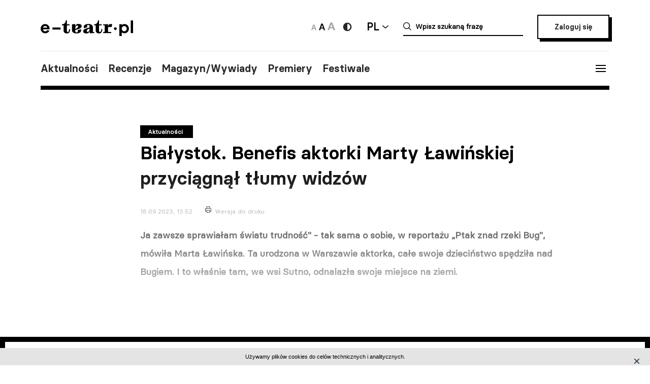

--- FILE ---
content_type: text/html; charset=UTF-8
request_url: https://e-teatr.pl/bialystok-benefis-aktorki-marty-lawinskiej-przyciagnal-tlumy-widzow-40967
body_size: 9363
content:
<!doctype html>
<html class="no-js" lang="pl_PL">
  <head>
    <meta http-equiv="Content-type" content="text/html; charset=utf-8" />
<title>Białystok. Benefis aktorki Marty Ławińskiej przyciągnął tłumy widzów | e-teatr.pl</title>
  <meta name="robots" content="index,follow" />
<meta name="keywords" content="teatr,teatry,sztuki,sztuka,aktorzy,aktor,premiery,premiera,repertuar,realizacje,realizacja,festiwale,festiwal,kariery,kariera,ruch teatralny" />
<meta name="description" content="Ogólnopolski wortal teatralny" />
<meta name="generator" content="ABDEO-v3.7.19.1" />
  <meta name="author" content="Instytut Teatralny" />
<meta property="og:locale" content="pl_PL">
<meta property="og:type" content="website">
<meta property="og:url" content="https://e-teatr.pl/bialystok-benefis-aktorki-marty-lawinskiej-przyciagnal-tlumy-widzow-40967" />
<meta property="og:site_name" content="Teatr w Polsce - polski wortal teatralny" />
<meta property="og:title" content="Białystok. Benefis aktorki Marty Ławińskiej przyciągnął tłumy widzów | e-teatr.pl" />
<meta property="og:description" content="Ogólnopolski wortal teatralny" />
  <meta property="og:image" content="https://e-teatr.pl/files/multimedias/156655/obraz_2023-09-15_131529852.png.webp" />
<meta property="og:image:alt" content="Teatr w Polsce - polski wortal teatralny" />
  <script>
    (function (i, s, o, g, r, a, m) {
      i['GoogleAnalyticsObject'] = r;
      i[r] = i[r] || function () {
        (i[r].q = i[r].q || []).push(arguments)
      }, i[r].l = 1 * new Date();
      a = s.createElement(o),
              m = s.getElementsByTagName(o)[0];
      a.async = 1;
      a.src = g;
      m.parentNode.insertBefore(a, m)
    })(window, document, 'script', 'https://www.google-analytics.com/analytics.js', 'ga');

    ga('create', 'UA-2035337-5', 'auto');
    ga('send', 'pageview');
  </script>
<meta name="ahrefs-site-verification" content="d0529a68e9780a3f06c26fca82986d57a92444a69bccfdbeb18d6ef8235fded8">
<meta name="bvm-site-verification" content="84d48a81b62775b5c44a6c4a66acdcc7ae4da01d"/><meta name="viewport" content="width=device-width, initial-scale=1, maximum-scale=1.0, user-scalable=no" />
  <link href="https://e-teatr.pl/bialystok-benefis-aktorki-marty-lawinskiej-przyciagnal-tlumy-widzow-40967" rel="canonical"/><link rel="shortcut icon" href="https://e-teatr.pl/ETeatr/icons/favicon.ico">
<link href="https://fonts.googleapis.com/css?family=PT+Serif:700" rel="stylesheet">
<link rel="stylesheet" href="https://e-teatr.pl/ETeatr/css/659b9586ae518f40a741eb95a6e4b42e.1.062.css"/><!--[if lt IE 9]
  <script src="http://html5shim.googlecode.com/svn/trunk/html5.js"></script>
-->
<link rel="stylesheet" href="https://e-teatr.pl/ETeatr/css/new.css?ver=1.012">



<script src="https://e-teatr.pl/ETeatr/js/55e7dd3016ce4ac57b9a0f56af12f7c2.1.062.js"></script><script>
  var baseUrl='/';
  var provinces='[]';
  var visited = JSON.parse(localStorage.getItem('visited')) || [];
</script>
<link rel="manifest" href="https://e-teatr.pl/ETeatr/manifest.json" />
<link rel="apple-touch-icon" href="https://e-teatr.pl/ETeatr/icons/apple-icon.png">
<link rel="apple-touch-icon" sizes="57x57" href="https://e-teatr.pl/ETeatr/icons/apple-icon-57x57.png">
<link rel="apple-touch-icon" sizes="60x60" href="https://e-teatr.pl/ETeatr/icons/apple-icon-60x60.png">
<link rel="apple-touch-icon" sizes="72x72" href="https://e-teatr.pl/ETeatr/icons/apple-icon-72x72.png">
<link rel="apple-touch-icon" sizes="76x76" href="https://e-teatr.pl/ETeatr/icons/apple-icon-76x76.png">
<link rel="apple-touch-icon" sizes="114x114" href="https://e-teatr.pl/ETeatr/icons/apple-icon-114x114.png">
<link rel="apple-touch-icon" sizes="120x120" href="https://e-teatr.pl/ETeatr/icons/apple-icon-120x120.png">
<link rel="apple-touch-icon" sizes="144x144" href="https://e-teatr.pl/ETeatr/icons/apple-icon-144x144.png">
<link rel="apple-touch-icon" sizes="152x152" href="https://e-teatr.pl/ETeatr/icons/apple-icon-152x152.png">
<link rel="apple-touch-icon" sizes="180x180" href="https://e-teatr.pl/ETeatr/icons/apple-icon-180x180.png">
<link rel="apple-touch-icon" sizes="192x192" href="https://e-teatr.pl/ETeatr/icons/apple-icon.png">
<meta name="msapplication-TileImage" content="https://e-teatr.pl/ETeatr/icons/ms-icon-144x144.png">
<meta name="msapplication-TileColor" content="#ffffff">
<meta name="msapplication-square70x70logo" content="https://e-teatr.pl/ETeatr/icons/ms-icon-70x70.png">
<meta name="msapplication-square144x144logo" content="https://e-teatr.pl/ETeatr/icons/ms-icon-144x144.png">
<meta name="msapplication-square150x150logo" content="https://e-teatr.pl/ETeatr/icons/ms-icon-150x150.png">
<meta name="msapplication-square310x310logo" content="https://e-teatr.pl/ETeatr/icons/ms-icon-310x310.png">
<link rel="icon" type="image/png" href="https://e-teatr.pl/ETeatr/icons/favicon-16x16.png" sizes="16x16">
<link rel="icon" type="image/png" href="https://e-teatr.pl/ETeatr/icons/favicon-32x32.png" sizes="32x32">
<link rel="icon" type="image/png" href="https://e-teatr.pl/ETeatr/icons/favicon-96x96.png" sizes="96x96">  </head>
  <body>
    <script>
  var wcag = getCookie('wcag-class');
  var body = document.getElementsByTagName("body")[0];

  if (wcag.length > 0) {
    body.className = (body.className.length > 0 ? ' ' : '') + wcag;
    
    document.addEventListener('DOMContentLoaded', function() {
      $('header .logo').attr('src', $('header .logo').attr('data-hc-src'));
    }, false);
  }
</script>    <div class="preloader">
  <img src="https://e-teatr.pl/ETeatr/img/e-teatr-logo.gif" alt="Logo" >
</div>
<header>
  <div class="header-top">
    <div class="logo">
      <a href="/" title="e-teatr - strona główna">
        <img src="https://e-teatr.pl/ETeatr/img/logo_new.svg" data-n-src="https://e-teatr.pl/ETeatr/img/logo_new.svg" data-hc-src="https://e-teatr.pl/ETeatr/img/high-contrast/logo_new.svg" alt="e-teatr - strona główna" />
      </a>
    </div>
    <div class="header-right">
      <div class="accessibility-controls">
        <button class="font-size" data-size="small" onclick="setFontSize('small')">
          <img src="https://e-teatr.pl/ETeatr/img/a-small.svg" alt="Ikona duża">
        </button>
        <button class="font-size active" data-size="medium" onclick="setFontSize('medium')">
          <img src="https://e-teatr.pl/ETeatr/img/a-medium.svg" alt="Ikona średnia">
        </button>
        <button class="font-size" data-size="large" onclick="setFontSize('large')">
          <img src="https://e-teatr.pl/ETeatr/img/a-large.svg" alt="Ikona duża">
        </button>
        <div class="accessibility-color">
          <a href="" class="wcag-off accessibility" aria-label="Wersja wysokokontrastowa">
            <svg width="20" height="20" viewBox="0 0 20 20" fill="none" xmlns="http://www.w3.org/2000/svg">
              <path d="M10 18.3333C14.6024 18.3333 18.3333 14.6023 18.3333 9.99996C18.3333 5.39759 14.6024 1.66663 10 1.66663C5.39762 1.66663 1.66666 5.39759 1.66666 9.99996C1.66666 14.6023 5.39762 18.3333 10 18.3333Z" fill="#272727"/>
              <path d="M10 15.8333C11.5471 15.8333 13.0308 15.2187 14.1248 14.1247C15.2188 13.0308 15.8333 11.5471 15.8333 9.99996C15.8333 8.45286 15.2188 6.96913 14.1248 5.87517C13.0308 4.78121 11.5471 4.16663 10 4.16663V15.8333Z" fill="white"/>
            </svg>
          </a>
          <a href="" class="wcag-on accessibility" aria-label="Wyłącz kontrast">
            <svg width="20" height="20" viewBox="0 0 20 20" fill="none" xmlns="http://www.w3.org/2000/svg">
              <path d="M10 18.3333C14.6024 18.3333 18.3333 14.6023 18.3333 9.99996C18.3333 5.39759 14.6024 1.66663 10 1.66663C5.39762 1.66663 1.66666 5.39759 1.66666 9.99996C1.66666 14.6023 5.39762 18.3333 10 18.3333Z" fill="#ff0"/>
              <path d="M10 15.8333C11.5471 15.8333 13.0308 15.2187 14.1248 14.1247C15.2188 13.0308 15.8333 11.5471 15.8333 9.99996C15.8333 8.45286 15.2188 6.96913 14.1248 5.87517C13.0308 4.78121 11.5471 4.16663 10 4.16663V15.8333Z" fill="black"/>
            </svg>
          </a>
        </div>
      </div>
      <div class="language-dropdown-outer">
        <button class="language-head">PL</button>
        <div class="language-dropdown">
          <ul>
            <li>
              <a href="https://polishstage.pl/" target="blank">EN</a>
            </li>
          </ul>
        </div>
      </div>
      <div class="search search-mobile"></div>
      <div class="search-outer">
        <form action="/szukaj" method="get">
          <input autocomplete="off" class="search-form-input" oninput="Fr3exAutocomplete(this, 3, '#autocomplete-result', '/eteatr/e-teatr/autocomplete')" type="text" placeholder="Wpisz szukaną frazę" name="searchstr">
          <div id="autocomplete-result"></div>
        </form>
        <button class="closeSearch" aria-label="Close"></button>
      </div>
      <div class="header-btn">
                <a href="/login" class="button">Zaloguj się</a>
            </div>
    </div>
  </div>
  <div class="header-bottom">
    <div class="nav-menu">
      <ul>
                                                    <li><a data-base="https://e-teatr.pl/bialystok-benefis-aktorki-marty-lawinskiej-przyciagnal-tlumy-widzow-40967" data-org="http://www.e-teatr.pl#aktualnosci" href="http://www.e-teatr.pl#aktualnosci"   class="" >Aktualności</a></li>
                                                                  <li><a data-base="https://e-teatr.pl/bialystok-benefis-aktorki-marty-lawinskiej-przyciagnal-tlumy-widzow-40967" data-org="http://www.e-teatr.pl#recenzje" href="http://www.e-teatr.pl#recenzje"   class="" >Recenzje</a></li>
                                                                  <li><a data-base="https://e-teatr.pl/bialystok-benefis-aktorki-marty-lawinskiej-przyciagnal-tlumy-widzow-40967" data-org="http://www.e-teatr.pl#magazyn" href="http://www.e-teatr.pl#magazyn"   class="" >Magazyn/Wywiady</a></li>
                                                                  <li><a data-base="https://e-teatr.pl/bialystok-benefis-aktorki-marty-lawinskiej-przyciagnal-tlumy-widzow-40967" data-org="http://www.e-teatr.pl#premiery" href="http://www.e-teatr.pl#premiery"   class="" >Premiery</a></li>
                                                                  <li><a data-base="https://e-teatr.pl/bialystok-benefis-aktorki-marty-lawinskiej-przyciagnal-tlumy-widzow-40967" data-org="http://www.e-teatr.pl#festiwale" href="http://www.e-teatr.pl#festiwale"   class="" >Festiwale</a></li>
                            <ul>
    </div>
    <button class="hamburger">
      <span class="line"></span>
      <span class="line"></span>
      <span class="line"></span>
    </button>
  </div>
  <div class="region-chooser modal">
    <div class="close">
      <span class="line"></span>
      <span class="line"></span>
      <span class="line"></span>
    </div>
    <div class="region-chooser-content">
      <h2>Wybierz województwo</h2>
      <div class="clear">
                  <ul>
                                                        <li><a data-base="https://e-teatr.pl/bialystok-benefis-aktorki-marty-lawinskiej-przyciagnal-tlumy-widzow-40967" data-org="https://e-teatr.pl/baza-adresowa-dolnoslaskie" href="https://e-teatr.pl/baza-adresowa-dolnoslaskie"   class="" >dolnośląskie</a></li>
                                                                  <li><a data-base="https://e-teatr.pl/bialystok-benefis-aktorki-marty-lawinskiej-przyciagnal-tlumy-widzow-40967" data-org="https://e-teatr.pl/baza-adresowa-kujawsko-pomorskie" href="https://e-teatr.pl/baza-adresowa-kujawsko-pomorskie"   class="" >kujawsko-pomorskie</a></li>
                                                                  <li><a data-base="https://e-teatr.pl/bialystok-benefis-aktorki-marty-lawinskiej-przyciagnal-tlumy-widzow-40967" data-org="https://e-teatr.pl/baza-adresowa-lubelskie" href="https://e-teatr.pl/baza-adresowa-lubelskie"   class="" >lubelskie</a></li>
                                                                  <li><a data-base="https://e-teatr.pl/bialystok-benefis-aktorki-marty-lawinskiej-przyciagnal-tlumy-widzow-40967" data-org="https://e-teatr.pl/baza-adresowa-lubuskie" href="https://e-teatr.pl/baza-adresowa-lubuskie"   class="" >lubuskie</a></li>
                                                                  <li><a data-base="https://e-teatr.pl/bialystok-benefis-aktorki-marty-lawinskiej-przyciagnal-tlumy-widzow-40967" data-org="https://e-teatr.pl/baza-adresowa-lodzkie" href="https://e-teatr.pl/baza-adresowa-lodzkie"   class="" >łódzkie</a></li>
                                                                  <li><a data-base="https://e-teatr.pl/bialystok-benefis-aktorki-marty-lawinskiej-przyciagnal-tlumy-widzow-40967" data-org="https://e-teatr.pl/baza-adresowa-malopolskie" href="https://e-teatr.pl/baza-adresowa-malopolskie"   class="" >małopolskie</a></li>
                                                                  <li><a data-base="https://e-teatr.pl/bialystok-benefis-aktorki-marty-lawinskiej-przyciagnal-tlumy-widzow-40967" data-org="https://e-teatr.pl/baza-adresowa-mazowieckie" href="https://e-teatr.pl/baza-adresowa-mazowieckie"   class="" >mazowieckie</a></li>
                                                                  <li><a data-base="https://e-teatr.pl/bialystok-benefis-aktorki-marty-lawinskiej-przyciagnal-tlumy-widzow-40967" data-org="https://e-teatr.pl/baza-adresowa-opolskie" href="https://e-teatr.pl/baza-adresowa-opolskie"   class="" >opolskie</a></li>
                                </ul>
          <ul>
                                                        <li><a data-base="https://e-teatr.pl/bialystok-benefis-aktorki-marty-lawinskiej-przyciagnal-tlumy-widzow-40967" data-org="https://e-teatr.pl/baza-adresowa-podkarpackie" href="https://e-teatr.pl/baza-adresowa-podkarpackie"   class="" >podkarpackie</a></li>
                                                                  <li><a data-base="https://e-teatr.pl/bialystok-benefis-aktorki-marty-lawinskiej-przyciagnal-tlumy-widzow-40967" data-org="https://e-teatr.pl/baza-adresowa-podlaskie" href="https://e-teatr.pl/baza-adresowa-podlaskie"   class="" >podlaskie</a></li>
                                                                  <li><a data-base="https://e-teatr.pl/bialystok-benefis-aktorki-marty-lawinskiej-przyciagnal-tlumy-widzow-40967" data-org="https://e-teatr.pl/baza-adresowa-pomorskie" href="https://e-teatr.pl/baza-adresowa-pomorskie"   class="" >pomorskie</a></li>
                                                                  <li><a data-base="https://e-teatr.pl/bialystok-benefis-aktorki-marty-lawinskiej-przyciagnal-tlumy-widzow-40967" data-org="https://e-teatr.pl/baza-adresowa-slaskie" href="https://e-teatr.pl/baza-adresowa-slaskie"   class="" >śląskie</a></li>
                                                                  <li><a data-base="https://e-teatr.pl/bialystok-benefis-aktorki-marty-lawinskiej-przyciagnal-tlumy-widzow-40967" data-org="https://e-teatr.pl/baza-adresowa-swietokrzyskie" href="https://e-teatr.pl/baza-adresowa-swietokrzyskie"   class="" >świętokrzyskie</a></li>
                                                                  <li><a data-base="https://e-teatr.pl/bialystok-benefis-aktorki-marty-lawinskiej-przyciagnal-tlumy-widzow-40967" data-org="https://e-teatr.pl/baza-adresowa-warminsko-mazurskie" href="https://e-teatr.pl/baza-adresowa-warminsko-mazurskie"   class="" >warmińsko-mazurskie</a></li>
                                                                  <li><a data-base="https://e-teatr.pl/bialystok-benefis-aktorki-marty-lawinskiej-przyciagnal-tlumy-widzow-40967" data-org="https://e-teatr.pl/baza-adresowa-wielkopolskie" href="https://e-teatr.pl/baza-adresowa-wielkopolskie"   class="" >wielkopolskie</a></li>
                                                                  <li><a data-base="https://e-teatr.pl/bialystok-benefis-aktorki-marty-lawinskiej-przyciagnal-tlumy-widzow-40967" data-org="https://e-teatr.pl/baza-adresowa-zachodniopomorskie" href="https://e-teatr.pl/baza-adresowa-zachodniopomorskie"   class="" >zachodniopomorskie</a></li>
                                </ul>
              </div>
    </div>
  </div>
  <nav class="menu">
    <ul>
              <li class="logout-btn search-mobile"><a href="/login">Zaloguj się</a></li>
            <li class="primary">
        <ul class="search-mobile">
                                                      <li><a data-base="https://e-teatr.pl/bialystok-benefis-aktorki-marty-lawinskiej-przyciagnal-tlumy-widzow-40967" data-org="http://www.e-teatr.pl#aktualnosci" href="http://www.e-teatr.pl#aktualnosci"   class="" >Aktualności</a></li>
                                                                  <li><a data-base="https://e-teatr.pl/bialystok-benefis-aktorki-marty-lawinskiej-przyciagnal-tlumy-widzow-40967" data-org="http://www.e-teatr.pl#recenzje" href="http://www.e-teatr.pl#recenzje"   class="" >Recenzje</a></li>
                                                                  <li><a data-base="https://e-teatr.pl/bialystok-benefis-aktorki-marty-lawinskiej-przyciagnal-tlumy-widzow-40967" data-org="http://www.e-teatr.pl#magazyn" href="http://www.e-teatr.pl#magazyn"   class="" >Magazyn/Wywiady</a></li>
                                                                  <li><a data-base="https://e-teatr.pl/bialystok-benefis-aktorki-marty-lawinskiej-przyciagnal-tlumy-widzow-40967" data-org="http://www.e-teatr.pl#premiery" href="http://www.e-teatr.pl#premiery"   class="" >Premiery</a></li>
                                                                  <li><a data-base="https://e-teatr.pl/bialystok-benefis-aktorki-marty-lawinskiej-przyciagnal-tlumy-widzow-40967" data-org="http://www.e-teatr.pl#festiwale" href="http://www.e-teatr.pl#festiwale"   class="" >Festiwale</a></li>
                              </ul>
        <ul>
                                                      <li><a data-base="https://e-teatr.pl/bialystok-benefis-aktorki-marty-lawinskiej-przyciagnal-tlumy-widzow-40967" data-org="https://e-teatr.pl/repertuar-mazowieckie" href="https://e-teatr.pl/repertuar-mazowieckie"   class="" >Repertuary</a></li>
                                                                  <li><a data-base="https://e-teatr.pl/bialystok-benefis-aktorki-marty-lawinskiej-przyciagnal-tlumy-widzow-40967" data-org="https://e-teatr.pl/archiwum" href="https://e-teatr.pl/archiwum"   class="" >Archiwum</a></li>
                                                                  <li><a data-base="https://e-teatr.pl/bialystok-benefis-aktorki-marty-lawinskiej-przyciagnal-tlumy-widzow-40967" data-org="http://www.e-teatr.pl#ogloszenia" href="http://www.e-teatr.pl#ogloszenia"   class="" >Ogłoszenia</a></li>
                                                                  <li><a data-base="https://e-teatr.pl/bialystok-benefis-aktorki-marty-lawinskiej-przyciagnal-tlumy-widzow-40967" data-org="http://www.e-teatr.pl#baza-adresow" href="http://www.e-teatr.pl#baza-adresow"   class="" >Baza adresów</a></li>
                                                                  <li><a data-base="https://e-teatr.pl/bialystok-benefis-aktorki-marty-lawinskiej-przyciagnal-tlumy-widzow-40967" data-org="https://e-teatr.pl/watki-tematyczne" href="https://e-teatr.pl/watki-tematyczne"   class="" >Wątki tematyczne</a></li>
                                                                  <li><a data-base="https://e-teatr.pl/bialystok-benefis-aktorki-marty-lawinskiej-przyciagnal-tlumy-widzow-40967" data-org="https://e-teatr.pl/lista-ogloszen" href="https://e-teatr.pl/lista-ogloszen"   class="" >Lista ogłoszeń</a></li>
                                <li><a href="https://www.encyklopediateatru.pl/osoby" target="_blank">Baza osób</a></li>
          <li><a href="https://www.encyklopediateatru.pl/sztuki" target="_blank">Baza realizacji</a></li>
        </ul>
      </li>
            <li class="locations">
        <h4>Twoje ośrodki</h4>
        <ul>
                                                        <li data-province-id="18"><a href="/login">cały kraj</a></li>
                                                <li data-province-id="9"><a href="/login">dolnośląskie</a></li>
                                                <li data-province-id="20"><a href="/login">inne</a></li>
                                                <li data-province-id="6"><a href="/login">kujawsko-pomorskie</a></li>
                                                <li data-province-id="17"><a href="/login">lubelskie</a></li>
                                                <li data-province-id="8"><a href="/login">lubuskie</a></li>
                                                <li data-province-id="15"><a href="/login">Łódzkie</a></li>
                                                <li data-province-id="13"><a href="/login">małopolskie</a></li>
                                                <li data-province-id="5"><a href="/login">mazowieckie</a></li>
                                                <li data-province-id="11"><a href="/login">opolskie</a></li>
                                                <li data-province-id="16"><a href="/login">podkarpackie</a></li>
                                                <li data-province-id="2"><a href="/login">podlaskie</a></li>
                                                <li data-province-id="3"><a href="/login">pomorskie</a></li>
                                                <li data-province-id="12"><a href="/login">Śląskie</a></li>
                                                <li data-province-id="14"><a href="/login">Świętokrzyskie</a></li>
                                                <li data-province-id="1"><a href="/login">warmińsko-mazurskie</a></li>
                                                <li data-province-id="7"><a href="/login">wielkopolskie</a></li>
                                                <li data-province-id="19"><a href="/login">za granicą</a></li>
                                                <li data-province-id="4"><a href="/login">zachodniopomorskie</a></li>
                              </ul>
      </li>
    </ul>
  </nav>
  <!--  <h1>
          <a href="https://e-teatr.pl/files/resources/baner_mfg_750_200_2024.jpg" target="_blank">
              </a>
      </h1>
-->
</header>      <main>
    <article class="restricted">
      <div class="article-header articles-header-wide">
        <div class="articles-header-content">
          <span class="category-badge" >Aktualności</span>
          <h1 class="articles-header-content-title">Białystok. Benefis aktorki Marty Ławińskiej przyciągnął tłumy widzów</h1>
          <span>18.09.2023, 13:52</span>
          <a href="javascript:if(window.print)window.print();" class="print">Wersja do druku</a>
        </div>
      </div>
      <div class="article-content">
                <div class="article-section">
        <!DOCTYPE html PUBLIC "-//W3C//DTD HTML 4.0 Transitional//EN" "http://www.w3.org/TR/REC-html40/loose.dtd">
<?xml version="1.0" encoding="UTF-8"?><html><body><p><span style="font-weight: 700;">Ja zawsze sprawia&#322;am &#347;wiatu trudno&#347;&#263;" - tak sama o sobie, w reporta&#380;u &bdquo;Ptak znad rzeki Bug", m&oacute;wi&#322;a Marta &#321;awi&#324;ska. Ta urodzona w Warszawie aktorka, ca&#322;e swoje dzieci&#324;stwo sp&#281;dzi&#322;a nad Bugiem. I to w&#322;a&#347;nie tam, we wsi Sutno, odnalaz&#322;a swoje miejsce na ziemi.&nbsp;</span><br></p><script defer src="https://static.cloudflareinsights.com/beacon.min.js/vcd15cbe7772f49c399c6a5babf22c1241717689176015" integrity="sha512-ZpsOmlRQV6y907TI0dKBHq9Md29nnaEIPlkf84rnaERnq6zvWvPUqr2ft8M1aS28oN72PdrCzSjY4U6VaAw1EQ==" data-cf-beacon='{"version":"2024.11.0","token":"9970c1fa750b469aa2aed087d78934fd","r":1,"server_timing":{"name":{"cfCacheStatus":true,"cfEdge":true,"cfExtPri":true,"cfL4":true,"cfOrigin":true,"cfSpeedBrain":true},"location_startswith":null}}' crossorigin="anonymous"></script>
</body></html>
    </div>      </div>
          </article>
          <section class="box-login">
  <div class="content">
    <h3>Zaloguj się i czytaj dalej za darmo</h3>
    <small>Zalogowani użytkownicy mają nieograniczony dostęp do wszystkich artykułów na e-teatrze.</small>
    <div class="box-login-form">
            <form method="post" accept-charset="utf-8" id="eloginForm" action="https://e-teatr.pl/login"><div style="display:none;"><input type="hidden" name="_method" value="POST"/></div>        <input type="hidden" name="article_url" value="https://e-teatr.pl/bialystok-benefis-aktorki-marty-lawinskiej-przyciagnal-tlumy-widzow-40967" />
        <div class="clear">
          <div class="email">
            <label>Adres e-mail</label>
            <input name="email" type="email" placeholder="jankowalski@gmail.com" />
            <span class="elogin-error error">nie uzupełnione pole</span>
          </div>
          <div class="password">
            <label>Haslo</label>
            <input name="password" type="password" placeholder="&#9679;&#9679;&#9679;&#9679;&#9679;&#9679;&#9679;&#9679;&#9679;&#9679;&#9679;&#9679;&#9679;&#9679;&#9679;" />
            <span class="elogin-error error">nie uzupełnione pole</span>
          </div>
        </div>
        <div class="elogin-status"></div>
        <div class="button-container">
          <button type="submit" class="button button-mini">Zaloguj</button><a href="/users/forgotpwd">Nie pamiętasz hasła?</a>
        </div>
      </form>    </div>
    <h3>Nie masz jeszcze konta? <a href="/login?register=1">Zarejestruj się</a>.</h3>
  </div>
</section>            <div class="article-social-box">
      <button class="article-social-btn" data-sharer="facebook" data-url="https://e-teatr.pl/bialystok-benefis-aktorki-marty-lawinskiej-przyciagnal-tlumy-widzow-40967">
        <img src="https://e-teatr.pl/ETeatr/img/icon-fb.png" alt="fb">
      </button>
      <button class="article-social-btn" data-sharer="twitter" data-title="Białystok. Benefis aktorki Marty Ławińskiej przyciągnął tłumy widzów" data-url="https://e-teatr.pl/bialystok-benefis-aktorki-marty-lawinskiej-przyciagnal-tlumy-widzow-40967">
        <img src="https://e-teatr.pl/ETeatr/img/icon-tw.jpg" alt="tw">
      </button>
    </div>
    <div class="article-info">
      <div class="two-columns border">
        <div class="column">
          <div>
                          <h6>Tytuł oryginalny</h6>
              <p>Benefis aktorki Marty Ławińskiej przy pełnej sali. Była prezentacja reportażu, spektakl "Ptak znad rzeki Bug" i wspominki</p>
                        <h6>Źródło:</h6>
            <p>
                                                          „Kurier Poranny” online                                              <br /><a href="https://poranny.pl/benefis-aktorki-marty-lawinskiej-przy-pelnej-sali-byla-prezentacja-reportazu-spektakl-ptak-znad-rzeki-bug-i-wspominki/ar/c13-17898561" target="_blank">Link do źródła</a>
                          </p>
                      </div>
        </div>
                  <div class="column">
            <div>
                              <h6>Autor:</h6>
                <p>
                                                        <a href="/autor/urszula_śleszyńska">Urszula Śleszyńska</a>
                                  </p>
                                            <h6>Data publikacji oryginału:</h6>
                <p>
                                      18.09.2023                                  </p>
                                                      </div>
          </div>
              </div>
    </div>
                  <section class="box">
        <div class="two-columns">
                      <div class="column">
              <h6>Ludzie</h6>
              <ul class="list-links">
                                                      <li>
                                              <a href="http://www.encyklopediateatru.pl/osoby/11794/marta-lawinska">
                                            Marta Ławińska                                              </a>
                                          </li>
                                                      
              </ul>
            </div>
                                                                      </div>
      </section>
                      <section class="box box-cites">
        <div class="two-columns border">
                      <div class="column">
              <div class="lead">
                                <a href="https://e-teatr.pl/mam-35-lat-jestem-za-stara-na-wystepy-jak-od-nowa-zarobic-na-emeryture-40961">
                  <p>„Mam 35 lat, jestem za stara na występy”. Jak od nowa zarobić na emeryturę                                      </p>
                                      <blockquote>Tancerzem albo tancerką nie można być przez całe życie. Osoby, które nie łapią się na wcześniejszą artystyczną emeryturę, zmieniają życie zawodowe o 180 stopni. I przesiadają się ze sceny do koparki, cysterny albo samolotu</blockquote>
                                      
                    <small>- pisze Konrad Wojciechowski  w „Gazecie Wyborczej”.</small>
                                  </a>
              </div>
            </div>
                      <div class="column">
              <div class="lead">
                                <a href="https://e-teatr.pl/zabawianie-przechodniow-to-ciezki-chleb-teraz-musisz-miec-zgode-miasta-moga-cie-wyrzucic-40952">
                  <p>Zabawianie przechodniów to ciężki chleb. "Teraz musisz mieć zgodę miasta, mogą cię wyrzucić"                                      </p>
                                      <blockquote>Nazywają ich <i>ulicznikami</I>. Akrobaci, grajki, żonglerzy, tancerze, mimowie, co stoją godzinami w pozie zastygłej. To łatwy chleb? - Dzisiaj to nie jest takie proste, bez pozwoleń miasto może nawet wyrzucić artystę</blockquote>
                                      
                    <small>- tłumaczą Joanna Kajda i Tomasz Prudel, którzy w sztuce ulicy znaleźli sposób na życie.</small>
                                  </a>
              </div>
            </div>
                  </div>
      </section>
                            <section class="box">
        <h2 class="center">Sprawdź także</h2>
        <div class="three-columns border">
                      <div class="column">
                                            <div class="article-photo article-container-list">
                  <a href="https://e-teatr.pl/warszawa-poczatek-roku-z-sinfonia-varsovia-wyjatkowe-koncerty-w-pierwszym-kwartale-2026-65452">
                    <div style="min-height: 40px;" >
                                          </div>
                    <blockquote>Warszawa. Początek roku z Sinfonią Varsovią – wyjątkowe koncerty w pierwszym kwartale 2026</blockquote>
                    <small>Dzisiaj 14:09</small>
                    <small class="check-also">
                                          </small>
                    <div class="category-badge-left-top">Aktualności</div>
                  </a>
                </div>
                          </div>
                      <div class="column">
                                            <div class="article-photo article-container-list">
                  <a href="https://e-teatr.pl/warszawa-utowarowienie-fragmentaryzacja-dysrupcja-program-seminaryjno-dyskursywny-64879">
                    <div style="min-height: 40px;" >
                                                                      <img src="/files/multimedias/176523/thumb_it-utowarowienie-1200x630-.jpg.webp" alt="Zdjęcie Warszawa. „Utowarowienie, fragmentaryzacja, dysrupcja” – program seminaryjno-dyskursywny" title="mat. Instytutu Teatralnego"  width="1100" height="577"/>                                          </div>
                    <blockquote>Warszawa. „Utowarowienie, fragmentaryzacja, dysrupcja” – program seminaryjno-dyskursywny</blockquote>
                    <small>Dzisiaj 13:05</small>
                    <small class="check-also">
                                              Instytut Teatralny im. Zbigniewa Raszewskiego ogłasza nabór na uczestniczki i uczestników programu seminaryjno-badawczego pt. „Utowarowienie, fragmentaryzacja, dysrupcja”, którego celem jest zainicjowanie badań i refleksji na temat relacji pomiędzy polską kulturą a współczesnym kapitalizmem oraz wpływu jaki wywiera na kształt organizacyjny i artystyczny polskiej kultury od początku lat 90. XX wieku po dzień dzisiejszy. <b>Na zgłoszenia czekamy tylko do 24 stycznia 2026 roku</b>.                                          </small>
                    <div class="category-badge-left-top">Aktualności</div>
                  </a>
                </div>
                          </div>
                      <div class="column">
                                            <div class="article-photo article-container-list">
                  <a href="https://e-teatr.pl/warszawa-premiera-edukacyjna-butterfly-w-krainie-cieni-w-operze-narodowej-65447">
                    <div style="min-height: 40px;" >
                                          </div>
                    <blockquote>Warszawa. Premiera edukacyjna „Butterfly w krainie cieni” w Operze Narodowej</blockquote>
                    <small>Dzisiaj 12:56</small>
                    <small class="check-also">
                                          </small>
                    <div class="category-badge-left-top">Aktualności</div>
                  </a>
                </div>
                          </div>
                  </div>
      </section>
        <div id="article-newses-mobile"></div>
  </main>
<script>
  if (visited.indexOf(40967) == -1) {
    visited.push(40967);
    localStorage.setItem('visited', JSON.stringify(visited));
  }
</script>
  <script type="application/ld+json">
{
  "@context": "https://schema.org",
  "@type": "NewsArticle",
  "mainEntityOfPage": {
    "@type": "WebPage",
    "@id": "https://google.com/article"
  },
  "headline": "Białystok. Benefis aktorki Marty Ławińskiej przyciągnął tłumy widzów",
      "image": "https://e-teatr.pl/files/seo/et-og3.png",
        "datePublished": "2023-09-18CEST13:52:00 ",
        "dateModified": "2023-09-18CEST14:02:39",
      "author": {
        "@type": "Person",
    "name": "Michał Smolis"
      },
    "publisher": {
    "@type": "Organization",
    "name": "Teatr w Polsce - polski wortal teatralny",
    "logo": {
      "@type": "ImageObject",
      "url": "https://e-teatr.pl/ETeatr/images/logo.png"
    }
  },
  "description": ""
}
</script>
    <footer>
  <div class="content">
    <h5>Wydawca i redakcja</h5>
    <div class="contact">
      <div class="column">
        <address>
          Instytut Teatralny im. Zbigniewa Raszewskiego<br>
ul. Jazdów 1<br>
00-467 Warszawa        </address>
        <a href="https://e-teatr.pl">www.e-teatr.pl</a>
        <a href="https://polishstage.pl">www.polishstage.pl</a>
      </div>
      <div class="column">
        <address>
          redakcja e-teatr.pl<br>
        </address>
        <a href="/cdn-cgi/l/email-protection#c3b1a6a7a2a8a0a9a283aaadb0b7bab7b6b7eeb7a6a2b7b1a2afadbaedb3af"><span class="__cf_email__" data-cfemail="394b5c5d58525a53587950574a4d404d4c4d144d5c584d4b58555740174955">[email&#160;protected]</span></a>
        <a href="https://www.e-teatr.pl/redakcja">Dowiedz się więcej o redakcji</a>
      </div>
      <div class="column">
        <p>
          Portal e-teatr.pl jest centralnym punktem na internetowej mapie polskiego teatru.<br>
Od 2004 roku jesteśmy najważniejszym, codziennym źródłem informacji dla środowiska.        </p>
        <br />&nbsp;
        <a href="/cdn-cgi/l/email-protection#5c2b2f2c3d2e3f35391c397128393d282e722c30"><span class="__cf_email__" data-cfemail="0f787c7f6e7d6c666a4f6a227b6a6e7b7d217f63">[email&#160;protected]</span></a>
        <a href="https://www.instytut-teatralny.pl">www.instytut-teatralny.pl</a>
      </div>
    </div>
    <div class="footer-logo">
      <a href="https://www.twp2021.e-teatr.pl/" class="footer-logo-item" target="_blank">
        <img src="https://e-teatr.pl/ETeatr/img/theaters-in-poland-white.png" alt="Logo teatru w polsce">
      </a>
      <a href="https://www.encyklopediateatru.pl/" class="footer-logo-item" target="_blank">
        <img src="https://e-teatr.pl/ETeatr/img/logo-encyklopedia-tp-white.png" alt="Logo encyklopedia tp">
      </a>
      <a href="https://polishstage.pl" class="footer-logo-item" target="_blank">
        <img src="https://e-teatr.pl/ETeatr/img/logo-polishstage-white.png" alt="Logo polskiej sceny">
      </a>
      <a href="https://prospero.e-teatr.pl/" class="footer-logo-item" target="_blank">
        <img src="https://e-teatr.pl/ETeatr/img/logo-prospro-white.png" alt="Logo prospro">
      </a>
      <a href="https://www.instytut-teatralny.pl/" class="footer-logo-item" target="_blank">
        <img src="https://e-teatr.pl/ETeatr/img/logo-instytut-teatralny-white.png" alt="Logo instytutu teatralnego">
      </a>
    </div>
    <nav>
      <span>Copyright © 2026 e-teatr.pl</span>
      <a href="https://www.e-teatr.pl/polityka-prywatnosci">Polityka prywatności</a>
          </nav>
  </div>
</footer>


<script data-cfasync="false" src="/cdn-cgi/scripts/5c5dd728/cloudflare-static/email-decode.min.js"></script><script src="https://e-teatr.pl/ETeatr/js/7c90dbfb176148a60ea334a9b9faa163.1.062.js"></script><script>
  </script>
<script>
  $(document).ready(function () {
    $('.toggle-password-form').click(function (e) {
      $('.change-password-form').fadeToggle(500);
      e.preventDefault();
    });
    
    $('.profile-password-btn').click(function () {
      $('.change-password-form').hide();
    });
    
    $('#profile-change-password-form [type=submit]').click(function (event) {
      event.preventDefault();
      profileChangePassord();
    });
  });
  
  //------------------------------------------------------------------------------
  //! Walidacja zmiany hasla
  function profileChangePassord() {
    var validate = false;
    
    $('#profile-change-password-form').find('.elogin-error').text('');
      var passw = /^(?=.*\d)(?=.*[a-z])(?=.*[A-Z]).{6,20}$/;
      if ($('#profile-password-input').val() == '') {
        $('#profile-password-input').parent().find('.elogin-error').show();
        $('#profile-password-input').parent().find('.elogin-error').text('Nie uzupełnione pole');
      }
      else {
        var passwordTMP = $('#profile-password-input').val();
        if (passwordTMP.match(passw)) {
          validate = true;
        }
        else {
          $('#profile-change-password-form').parent().find('.elogin-error').show();
          $('#profile-change-password-form').find('.elogin-error').text('Hasło musi być z zakresu 6-20 znaków, posiadać liczbę, małą i dużą literę');
        }
      }
    
    if (validate === true) {
      $('#profile-change-password-form').submit();
    }
  } // profileChangePassord
  
  //------------------------------------------------------------------------------
  //! Pokazywanie popup z potwierdzeniem usuniecie konta
  function confirmDeleteUserAccount() {
    $('#confirm-delete-account-box').show();
  } // confirmDeleteUserAccount
  
  //------------------------------------------------------------------------------
  //! Usuwanie konta uzytkownika
  function deleteUserAccount(url) {
    var user_id = $('#user-to-delete-id').val();

    $.ajax({
      url: url,
      type: 'POST',
      data: {
        user_id: user_id
      },
      cache: false,
      success: function (response) { 
        if (response.status === 1) {
          window.location.href = response.url;
        }
        else {
          location.reload();
        }
      },
      error: function (response) {
        location.reload();
      }
    });
  } // deleteUserAccount
  
  //------------------------------------------------------------------------------
  //! Zamykanie popupu z potwierdzeniem usuniecia konta (anulowanie)
  function cancelUserAccount() {
    $('#confirm-delete-account-box').hide();
  } // cancelUserAccount
</script><!-- Hotjar Tracking Code for https://e-teatr.pl/ -->
<script>
    (function(h,o,t,j,a,r){
        h.hj=h.hj||function(){(h.hj.q=h.hj.q||[]).push(arguments)};
        h._hjSettings={hjid:2533773,hjsv:6};
        a=o.getElementsByTagName('head')[0];
        r=o.createElement('script');r.async=1;
        r.src=t+h._hjSettings.hjid+j+h._hjSettings.hjsv;
        a.appendChild(r);
    })(window,document,'https://static.hotjar.com/c/hotjar-','.js?sv=');
</script><div id="cookieFooter"></div><script>
  var cookies = jQuery(document).fr3exCookies({
    policyLink: 'https://www.e-teatr.pl/polityka-prywatnosci',
    rodo: false,
    cookieWarningText: 'Używamy plików cookies do celów technicznych i analitycznych.'
  });
</script><script type="application/ld+json">
{
  "@context": "https://schema.org",
  "@type": "WebSite",
  "url": "https://e-teatr.pl/",
  "potentialAction": {
    "@type": "SearchAction",
    "target": "https://e-teatr.pl/szukaj?searchstr={search_term_string}",
    "query-input": "required name=search_term_string"
  }
}
</script>  </body>
</html>